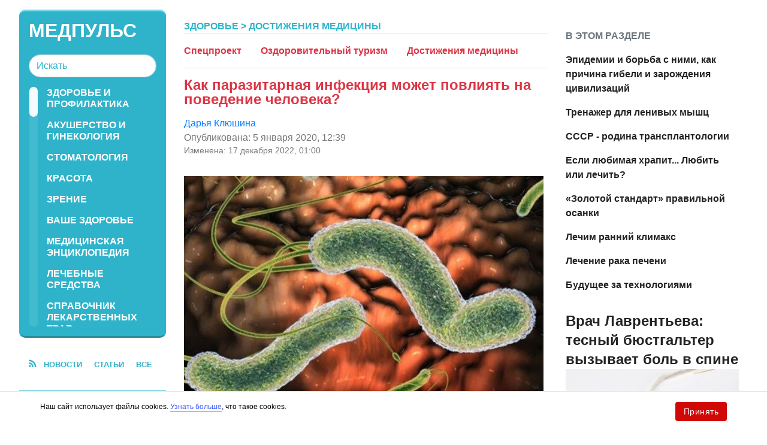

--- FILE ---
content_type: text/html
request_url: https://www.medpulse.ru/health/yourshealth/medicalachievements/385053.html
body_size: 11763
content:
<!doctype html>
<html lang="ru" prefix="og: https://ogp.me/ns#">
    <head>
        <meta charset="utf-8">
        <meta name="viewport" content="width=device-width, initial-scale=1">
        <meta http-equiv="x-ua-compatible" content="ie=edge">
        <title>Поведением человека управляют паразиты?</title>
                        <link rel="canonical" href="https://www.medpulse.ru/health/yourshealth/medicalachievements/385053.html">
                                <link rel="image_src" href="https://www.medpulse.ru/image/preview/article/0/5/3/385053_four.jpeg">
                                <meta name="twitter:site" content="@MedpulseRu">
                                <meta name="twitter:creator" content="@MedpulseRu">
                                <meta name="title" content="Поведением человека управляют паразиты?">
                                <meta name="twitter:title" content="Поведением человека управляют паразиты?">
                                <meta name="description" content="Ученые нашли альтернативный фактор того, почему люди становятся предпринимателями: инфекционный микроорганизм, влияющий на поведение человека, подавляющий их страх">
                                <meta name="twitter:description" content="Ученые нашли альтернативный фактор того, почему люди становятся предпринимателями: инфекционный микроорганизм, влияющий на поведение человека, подавляющий их страх">
                                <meta name="keywords" content="психология, паразитарная инфекция, наука, исследование, риск, болезнь, здоровье, психотерапия, медицина, паразит, инфекция, поведение, человек, микроорганизм">
                                <meta name="twitter:card" content="summary_large_image">
                                <meta name="image_src" content="https://www.medpulse.ru/image/preview/article/0/5/3/385053_four.jpeg">
                                <meta name="twitter:image" content="https://www.medpulse.ru/image/preview/article/0/5/3/385053_four.jpeg">
                                <meta name="author" content="Дарья Клюшина">
                                <meta property="fb:app_id" content="363257203763">
                                <meta property="og:site_name" content="Medpulse.Ru">
                                <meta property="fb:pages" content="108088759217229">
                                <meta property="og:title" content="Поведением человека управляют паразиты?">
                                <meta property="og:description" content="Ученые нашли альтернативный фактор того, почему люди становятся предпринимателями: инфекционный микроорганизм, влияющий на поведение человека, подавляющий их страх">
                                <meta property="og:url" content="https://www.medpulse.ru/health/yourshealth/medicalachievements/385053.html">
                                <meta property="og:image" content="https://www.medpulse.ru/image/preview/article/0/5/3/385053_four.jpeg">
                                <meta property="og:image:width" content="600">
                                <meta property="og:image:height" content="400">
                                <meta property="article:author" content="https://www.medpulse.ru/author/darja-kljushina/">
                                <meta property="og:type" content="article">
                                <meta property="og:locale" content="ru-RU">
                                <meta property="article:published_time" content="2020-01-05T09:39:00Z">
                                <meta property="article:modified_time" content="2022-12-16T22:00:00Z">
                                <meta property="article:section" content="Здоровье">
                                <meta property="article:tag" content="психология">
                                <meta property="article:tag" content="паразитарная инфекция">
                                <meta property="article:tag" content="наука">
                                <meta property="article:tag" content="исследование">
                                <meta property="article:tag" content="риск">
                                <meta property="article:tag" content="болезнь">
                                <meta property="article:tag" content="здоровье">
                                <meta property="article:tag" content="психотерапия">
                                <meta property="article:tag" content="медицина">
                                <meta property="article:tag" content="паразит">
                                <meta property="article:tag" content="инфекция">
                                <meta property="article:tag" content="поведение">
                                <meta property="article:tag" content="человек">
                                <meta property="article:tag" content="микроорганизм">
                
        <meta name='yandex-verification' content='31a3ee613d4434ab' />
        <meta name="google-site-verification" content="M4yrbVlECJXJBkUwhznWwy9G0fr184PEumhSckdzYCU" />
        <meta name="msvalidate.01" content="13A7C501677A3DFC5E4A9747C802BFD9" />
        <meta name="verify-v1" content="JgvQ3Bue071/JRktwVTYRgh/w/lcfuXQ4gp9Gg5K7SQ=" />
        <meta name="y_key" content="6b4c073162dc89aa" />
        <meta name="p:domain_verify" content="0669dfd5d20977ed681ba6377d883ad9" />        <meta name="pmail-verification" content="1d09ff43c028a469fb1ddad15da3d99c" />        <meta name="robots" content="max-image-preview:large">
        <meta property="fb:app_id" content="363257203763"/>

        <link href="https://www.medpulse.ru/css/font-awesome.min.css" rel="stylesheet" />
        <link href="https://www.medpulse.ru/css/bootstrap.css?v=4.3.1" rel="stylesheet" />
        <link href="https://www.medpulse.ru/css/medpulse.css?v=3" rel="stylesheet" />
        <link href="https://www.medpulse.ru/css/jquery.mCustomScrollbar.css" rel="stylesheet" />
                <link rel="preconnect" href="https://www.medpulse.ru" crossorigin>
<link rel="dns-prefetch" href="https://www.medpulse.ru">

<link rel="preconnect" href="https://ajax.googleapis.com" crossorigin>
<link rel="dns-prefetch" href="https://ajax.googleapis.com">

<link rel="preconnect" href="https://static.cloudflareinsights.com" crossorigin>
<link rel="dns-prefetch" href="https://static.cloudflareinsights.com">

<link rel="preconnect" href="https://yandex.ru" crossorigin>
<link rel="dns-prefetch" href="https://yandex.ru">

<link rel="preconnect" href="https://mc.yandex.ru" crossorigin>
<link rel="dns-prefetch" href="https://mc.yandex.ru">

<link rel="preconnect" href="https://top-fwz1.mail.ru" crossorigin>
<link rel="dns-prefetch" href="https://top-fwz1.mail.ru">

<link rel="preconnect" href="https://counter.yadro.ru" crossorigin>
<link rel="dns-prefetch" href="https://counter.yadro.ru">

<link rel="preload" as="style" href="https://www.medpulse.ru/css/bootstrap.css?v=4.3.1">
<link rel="preload" as="style" href="https://www.medpulse.ru/css/medpulse.css?v=3">
<link rel="preload" as="style" href="https://www.medpulse.ru/css/font-awesome.min.css">
    </head>

    <body class="articleItem medpulse">
                    <script type="application/ld+json">{"@context":"https:\/\/schema.org","@type":"Article","mainEntityOfPage":{"@type":"WebPage","@id":"https:\/\/www.medpulse.ru\/health\/yourshealth\/medicalachievements\/385053.html"},"name":"Как паразитарная инфекция может повлиять на поведение человека?","url":"https:\/\/www.medpulse.ru\/health\/yourshealth\/medicalachievements\/385053.html","headline":"Как паразитарная инфекция может повлиять на поведение человека?","articleBody":"Предприниматели думают не так, как обычные люди. Они пойдут на огромный финансовый риск, чтобы начать бизнес, несмотря на статистику, показывающую, что большинство стартапов терпят неудачу.\r\nЭта наглость часто связана с факторами окружающей среды, такими как-то, как они были воспитаны или куда они поступили в колледж, или даже с чем-то необъяснимым &amp;mdash; что-то неизвестное, но крайне важное, что позволяет им принимать риск без дрожания. Другие исследования даже намекали на генетический компонент риска или поиска острых ощущений, как называют это психологи.\r\nНо в новой статье исследователи предлагают альтернативный фактор того, почему люди становятся предпринимателями: есть инфекционный микроорганизм, влияющий на поведение человека, подавляющий их страх неудачи и подталкивающий к риску.\r\nВ статье описана взаимосвязь между предпринимателями и людьми, переносящими простейшего паразита Toxoplasma gondii. Инфекция может поразить человека путем случайного проглатывания частиц фекалий кошек (например, при очистке лотка питомца) или употребления сырого мяса. Шестьдесят миллионов американцев заражены, но обычно нет никаких симптомов. Люди не знают, что они носители, если не провели тест.\r\nТем не менее, некоторые исследователи связывают инфекцию с изменениями поведения человека, которые подвергают их более высокому риску дорожно-транспортных происшествий, психических заболеваний, невротизма и злоупотребления наркотиками.\r\nВ одном из исследований слюна была взята у 1 495 студентов в американском университете. Из студентов 326 дали положительный результат на токсоплазму. Эти студенты имели в 1,4 раза больше шансов на успешное обучение по дисциплине, связанной с бизнесом, чем студенты без инфекции. Среди бизнес-профессий те, кто был переносчиком паразита, в 1,7 раза чаще обращали внимание на управление и предпринимательство.\r\nВ другом исследовании слюна была проанализирована у 197 человек, которые посетили предпринимательское мероприятие. Среди них 124 дали положительный результат на инфекцию; у этих людей было в 1,8 раза больше шансов начать бизнес, чем у тех, кто получил отрицательный результат.\r\n&quot;Мы думаем, что контролируем свое поведение, но разве не дико думать, что на нас могут воздействовать паразиты или какой-либо микроорганизм?&quot;, &amp;mdash; говорит Джонсон, ведущий автор исследования. &quot;Я действительно считаю, что мы только начали понимать влияние микроорганизмов на наше поведение&quot;.\r\nКоманда также сравнила цифры по предпринимательству в 42 странах. Исследователи обнаружили, что в странах с наибольшим числом предпринимателей также зарегистрировано наибольшее количество случаев заболевания T. gondii. Кроме того, в этих странах было меньше людей, которые указывали в анкетах, что &quot;страх неудачи&quot; является причиной не начинать бизнес.\r\nДжонсон подчеркивает, что исследования не доказывают, что инфекция вызывает более рискованное поведение, так&amp;nbsp;же, как и другие исследования не показывают причинно-следственную связь между токсоплазмой, автомобильными авариями и психологическими проблемами. Но, похоже, существует корреляция.","genre":"Достижения медицины","articleSection":"Достижения медицины","keywords":"психология, паразитарная инфекция, наука, исследование, риск, болезнь, здоровье, психотерапия, медицина, паразит, инфекция, поведение, человек, микроорганизм","publisher":{"@context":"https:\/\/schema.org","@type":"NewsMediaOrganization","url":"https:\/\/www.medpulse.ru\/","name":"Medpulse.Ru","description":"Журнал о здоровье MedPulse.Ru","logo":{"@type":"ImageObject","url":"https:\/\/www.medpulse.ru\/pix\/logo600_60.png","width":600,"height":60},"foundingDate":"1999-01-27","legalName":"ООО «ТехноМедиа»","telephone":"+7(499)641-41-69","address":{"@type":"PostalAddress","addressLocality":"Москва","addressRegion":"Москва","postalCode":"105066","streetAddress":"ул. Старая Басманная улица, д.16 стр. 1а","addressCountry":"Россия"},"contactPoint":{"@type":"ContactPoint","email":"home@medpulse.ru","url":"https:\/\/www.medpulse.ru\/feedback.html"},"employees":"https:\/\/www.medpulse.ru\/author\/","brand":"https:\/\/www.medpulse.ru\/brands.html","ethicsPolicy":"https:\/\/www.medpulse.ru\/ethicspolicy.html","masthead":"https:\/\/www.medpulse.ru\/","missionCoveragePrioritiesPolicy":"https:\/\/www.medpulse.ru\/missioncoverageprioritiespolicy.html","diversityPolicy":"https:\/\/www.medpulse.ru\/diversitypolicy.html","correctionsPolicy":"https:\/\/www.medpulse.ru\/correctionspolicy.html","verificationFactCheckingPolicy":"https:\/\/www.medpulse.ru\/verificationfactcheckingpolicy.html","unnamedSourcesPolicy":"https:\/\/www.medpulse.ru\/unnamedsourcespolicy.html","ownershipFundingInfo":"https:\/\/www.medpulse.ru\/founders.html","publishingPrinciples":"https:\/\/www.medpulse.ru\/principles.html","sameAs":["https:\/\/www.facebook.com\/medpulse","https:\/\/twitter.com\/MedpulseRu","https:\/\/vk.com\/medpulse","https:\/\/ok.ru\/medpulse"]},"inLanguage":"ru-RU","isFamilyFriendly":true,"description":"Ученые нашли альтернативный фактор того, почему люди становятся предпринимателями: инфекционный микроорганизм, влияющий на поведение человека, подавляющий их страх неудачи и подталкивающий к риску.","author":{"@type":"Person","name":"Дарья Клюшина","url":"https:\/\/www.medpulse.ru\/author\/darja-kljushina\/"},"image":{"@type":"ImageObject","url":"https:\/\/www.medpulse.ru\/image\/preview\/article\/0\/5\/3\/385053_four.jpeg","height":400,"width":600},"dateCreated":"2019-12-29T13:36:00Z","datePublished":"2020-01-05T09:39:00Z","dateModified":"2022-12-16T22:00:00Z"}</script>
                    <div id="root-container" class="container-fluid">
            <div>
                            </div>
            <div id="main-container" class="container-fluid">
	        <div id="menu" class="left-column container-fluid">
                    <div id="aqua-block">
    <div class="row title-row">
	<div class="col-2 d-block d-sm-none">
	    <a href="#" id="toggle-menu">
		<img src="/pix/menu.gif" alt="Menu">
	    </a>
	</div>
	<div class="col-8 col-sm-12">
	    <div id="aqua-block-title">
                <a href="/">Медпульс</a>
            </div>
	    <form
                id="search-form"
                class="d-none d-sm-block"
                data-template="https://www.medpulse.ru/search/?w=template">
		<input id="search-field" class="form-control" type="search" placeholder="Искать">
	    </form>
	</div>
	<div class="col-2 d-block d-sm-none">
	    <a href="#" id="toggle-search">
		<img src="/pix/loop.gif" alt="Loop">
	    </a>
	</div>
    </div>
    <ul id="aqua-menu" class="nav d-none d-sm-block">
                    <li class="nav-item">
	        <a
                    class="nav-link"
                    href="https://www.medpulse.ru/health/prophylaxis/">
                    Здоровье и профилактика                </a>
            </li>
	                <li class="nav-item">
	        <a
                    class="nav-link"
                    href="https://www.medpulse.ru/health/gynaecology/">
                    Акушерство и гинекология                </a>
            </li>
	                <li class="nav-item">
	        <a
                    class="nav-link"
                    href="https://www.medpulse.ru/health/stomatology/">
                    Стоматология                </a>
            </li>
	                <li class="nav-item">
	        <a
                    class="nav-link"
                    href="https://www.medpulse.ru/health/beauty/">
                    Красота                </a>
            </li>
	                <li class="nav-item">
	        <a
                    class="nav-link"
                    href="https://www.medpulse.ru/health/sight/">
                    Зрение                </a>
            </li>
	                <li class="nav-item">
	        <a
                    class="nav-link"
                    href="https://www.medpulse.ru/health/yourshealth/">
                    Ваше здоровье                </a>
            </li>
	                <li class="nav-item">
	        <a
                    class="nav-link"
                    href="https://www.medpulse.ru/encyclopedia/medical_encyclopedia/">
                    Медицинская энциклопедия                </a>
            </li>
	                <li class="nav-item">
	        <a
                    class="nav-link"
                    href="https://www.medpulse.ru/encyclopedia/healing_tools/">
                    Лечебные средства                </a>
            </li>
	                <li class="nav-item">
	        <a
                    class="nav-link"
                    href="https://www.medpulse.ru/encyclopedia/herbs/">
                    Справочник лекарственных трав                </a>
            </li>
	                <li class="nav-item">
	        <a
                    class="nav-link"
                    href="https://www.medpulse.ru/encyclopedia/aroma/">
                    Эфирные и ароматические масла                </a>
            </li>
	                <li class="nav-item">
	        <a
                    class="nav-link"
                    href="https://www.medpulse.ru/encyclopedia/traditional/">
                    Народная медицина                </a>
            </li>
	                <li class="nav-item">
	        <a
                    class="nav-link"
                    href="https://www.medpulse.ru/encyclopedia/term/">
                    Терминологический словарь                </a>
            </li>
	                <li class="nav-item">
	        <a
                    class="nav-link"
                    href="https://www.medpulse.ru/encyclopedia/traditional_medicine/">
                    Народные рецепты                </a>
            </li>
	                <li class="nav-item">
	        <a
                    class="nav-link"
                    href="https://www.medpulse.ru/encyclopedia/dictionary/">
                    Словарь научных терминов                </a>
            </li>
	                            <li class="nav-item">
                <a class="nav-link" href="https://www.medpulse.ru/address/">Медицинские учреждения</a>
            </li>
            	    <li class="nav-item">
	        <a class="nav-link" href="https://www.medpulse.ru/archive/">Архив</a>
	    </li>
            <li class="nav-item">
                <a class="nav-link" href="https://www.medpulse.ru/about.html">О нас</a>
            </li>
    </ul>
</div>
                    <div class="d-none d-sm-block"><div class="rss-links">
    <i class="fa fa-rss" aria-hidden="true"></i>
    <a rel="nofollow" title="Новости Медпульс" href="https://www.medpulse.ru/news.xml">новости</a>
    <a rel="nofollow" title="Статьи Медпульс" href="https://www.medpulse.ru/article.xml">статьи</a>
    <a rel="nofollow" title="Общий поток Медпульс" href="https://www.medpulse.ru/all.xml" >все</a>
</div>
</div>
                    <div class="d-none d-sm-block sticky-ads">
                                                <div class="enc-blocks">
                            <div class="enc-block">
    <a href="https://www.medpulse.ru/encyclopedia/healing_tools/" class="title">
        <i class="fa fa-book fa-2x" aria-hidden="true"></i>
        Лечебные средства    </a>
    <ul class="list-unstyled">
                <li>
            <a href="https://www.medpulse.ru/encyclopedia/898.html">Альмагель</a>
            <div>Антацидное, адсорбирующее, обволакивающее средство</div>
        </li>
                <li>
            <a href="https://www.medpulse.ru/encyclopedia/897.html">Аллохол</a>
            <div>Желчегонное средство</div>
        </li>
                <li>
            <a href="https://www.medpulse.ru/encyclopedia/8576.html">Бесалол</a>
            <div>Комбинированное лекарственное средство для приема внутрь</div>
        </li>
            </ul>
    <a class="all" href="https://www.medpulse.ru/encyclopedia/healing_tools/">Весь справочник</a>
</div>
<div class="enc-block">
    <a href="https://www.medpulse.ru/encyclopedia/traditional_medicine/" class="title">
        <i class="fa fa-book fa-2x" aria-hidden="true"></i>
        Народные рецепты    </a>
    <ul class="list-unstyled">
                <li>
            <a href="https://www.medpulse.ru/encyclopedia/755.html">Рак желудка</a>
            <div>При раке желудка, прямой кишки и матки помогает корень чернобыльника</div>
        </li>
                <li>
            <a href="https://www.medpulse.ru/encyclopedia/744.html">Мастопатия</a>
            <div>Мастопатия - это доброкачественное дисгормональное заболевание молочных желез, характеризующееся патологическими пролиферативными процессами (разрастаниями) в тканях железы</div>
        </li>
                <li>
            <a href="https://www.medpulse.ru/encyclopedia/854.html">Бессонница</a>
            <div>При бессоннице рекомендуется спать на подушке, набитой хорошо
высушенным лесным сеном или сухим хмелем</div>
        </li>
            </ul>
    <a class="all" href="https://www.medpulse.ru/encyclopedia/traditional_medicine/">Весь справочник</a>
</div>
<div class="enc-block enc-block-small">
    <a href="https://www.medpulse.ru/encyclopedia/term/" class="title">
        <i class="fa fa-book fa-2x" aria-hidden="true"></i>
        Терминологический словарь    </a>
</div>
<div class="enc-block enc-block-small">
    <a href="https://www.medpulse.ru/encyclopedia/herbs/" class="title">
        <i class="fa fa-book fa-2x" aria-hidden="true"></i>
        Справочник лекарственных трав    </a>
</div>
                        </div>
                                            </div>
	        </div>
	        <div id="content" class="main-column container-fluid">
<div class="row">
    <div class="col-md-12 col-lg-8 full-article">
	<div class="breadcrumbs">
	    <a href="https://www.medpulse.ru/health/">Здоровье</a>
                            &gt; <a href="https://www.medpulse.ru/health/yourshealth/medicalachievements/">Достижения медицины</a>
            	</div>
        <nav class="subrubrics clearfix">
        <a href="https://www.medpulse.ru/health/yourshealth/spec/">Спецпроект</a>
        <a href="https://www.medpulse.ru/health/yourshealth/healthytourism/">Оздоровительный туризм</a>
        <a href="https://www.medpulse.ru/health/yourshealth/medicalachievements/">Достижения медицины</a>
    </nav>
	<h1 class="red-head-title">
	    Как паразитарная инфекция может повлиять на поведение человека?	</h1>
        <div class="author"><a href="https://www.medpulse.ru/author/darja-kljushina/">Дарья Клюшина</a></div>
    	<time datetime="2020-01-05T09:39:00Z">
	    Опубликована:  5 января 2020, 12:39	</time>
            <time datetime="2022-12-16T22:00:00Z" style="font-size: 85%">
        Изменена: 17 декабря 2022, 01:00        </time>
    	<div class="text">
            <div class="inserted-image"><img src="https://www.medpulse.ru/image/article/0/4/9/20049.jpeg" alt=""   /></div>
<p style="text-align: justify;">Предприниматели думают не так, как обычные люди. Они пойдут на огромный финансовый риск, чтобы начать бизнес, несмотря на статистику, показывающую, что большинство стартапов терпят неудачу.</p>    <!--noindex-->
    <div class="staticFragment in-text-ad d-block d-sm-none"  id="div_sf_233" data-title="newsf_article_item_mobile_1">
        <div id="sf_size_233" style="display: none; height: 250px; "></div>
        <div id="yandex_rtb_R-A-50586-14"></div>
<script>
document.addEventListener("DOMContentLoaded", function () {
    if (window.yaContextCb) {
        window.yaContextCb.push(() => {
            Ya.Context.AdvManager.render({
                blockId: "R-A-50586-14",
                renderTo: "yandex_rtb_R-A-50586-14"
            });
        });
    }
});
</script>    </div>
    <!--/noindex-->
    <!--noindex-->
    <div class="staticFragment "  id="div_sf_222" data-title="newsf_article_item_1">
        <div id="sf_size_222" style="display: none; height: 350px; "></div>
        <div id="yandex_rtb_R-A-50586-17"></div>
<script>
document.addEventListener("DOMContentLoaded", function () {
  if (window.yaContextCb) {
    window.yaContextCb.push(() => {
      Ya.Context.AdvManager.render({
        blockId: "R-A-50586-17",
        renderTo: "yandex_rtb_R-A-50586-17"
      });
    });
  }
});
</script>    </div>
    <!--/noindex-->

<p style="text-align: justify;">Эта наглость часто связана с факторами окружающей среды, такими как-то, как они были воспитаны или куда они поступили в колледж, или даже с чем-то необъяснимым &mdash; что-то неизвестное, но крайне важное, что позволяет им принимать риск без дрожания. Другие исследования даже намекали на генетический компонент риска или поиска острых ощущений, как называют это психологи.</p>
<p style="text-align: justify;">Но в новой статье исследователи предлагают альтернативный фактор того, почему люди становятся предпринимателями: есть инфекционный микроорганизм, влияющий на поведение человека, подавляющий их страх неудачи и подталкивающий к риску.</p>
<p style="text-align: justify;">В статье описана взаимосвязь между предпринимателями и людьми, переносящими простейшего паразита Toxoplasma gondii. Инфекция может поразить человека путем случайного проглатывания частиц фекалий кошек (например, при очистке лотка питомца) или употребления сырого мяса. Шестьдесят миллионов американцев заражены, но обычно нет никаких симптомов. Люди не знают, что они носители, если не провели тест.</p>    <!--noindex-->
    <div class="staticFragment in-text-ad d-block d-sm-none"  id="div_sf_234" data-title="newsf_article_item_mobile_2">
        <div id="sf_size_234" style="display: none; height: 250px; "></div>
        <!-- Yandex.RTB R-A-50586-29 -->
<div id="yandex_rtb_R-A-50586-29"></div>
<script>
document.addEventListener("DOMContentLoaded", function () {
  if (window.yaContextCb) {
    window.yaContextCb.push(() => {
      Ya.Context.AdvManager.render({
        blockId: "R-A-50586-29",
        renderTo: "yandex_rtb_R-A-50586-29"
      });
    });
  }
});
</script>    </div>
    <!--/noindex-->

<p style="text-align: justify;">Тем не менее, некоторые исследователи связывают инфекцию с изменениями поведения человека, которые подвергают их более высокому риску дорожно-транспортных происшествий, психических заболеваний, невротизма и злоупотребления наркотиками.</p>
<p style="text-align: justify;">В одном из исследований слюна была взята у 1 495 студентов в американском университете. Из студентов 326 дали положительный результат на токсоплазму. Эти студенты имели в 1,4 раза больше шансов на успешное обучение по дисциплине, связанной с бизнесом, чем студенты без инфекции. Среди бизнес-профессий те, кто был переносчиком паразита, в 1,7 раза чаще обращали внимание на управление и предпринимательство.</p>
<p style="text-align: justify;">В другом исследовании слюна была проанализирована у 197 человек, которые посетили предпринимательское мероприятие. Среди них 124 дали положительный результат на инфекцию; у этих людей было в 1,8 раза больше шансов начать бизнес, чем у тех, кто получил отрицательный результат.</p>
<p style="text-align: justify;">"Мы думаем, что контролируем свое поведение, но разве не дико думать, что на нас могут воздействовать паразиты или какой-либо микроорганизм?", &mdash; говорит Джонсон, ведущий автор исследования. "Я действительно считаю, что мы только начали понимать влияние микроорганизмов на наше поведение".</p>
<p style="text-align: justify;">Команда также сравнила цифры по предпринимательству в 42 странах. Исследователи обнаружили, что в странах с наибольшим числом предпринимателей также зарегистрировано наибольшее количество случаев заболевания T. gondii. Кроме того, в этих странах было меньше людей, которые указывали в анкетах, что "страх неудачи" является причиной не начинать бизнес.</p>
<p style="text-align: justify;">Джонсон подчеркивает, что исследования не доказывают, что инфекция вызывает более рискованное поведение, так&nbsp;же, как и другие исследования не показывают причинно-следственную связь между токсоплазмой, автомобильными авариями и психологическими проблемами. Но, похоже, существует корреляция.</p>            	</div>
            <!--noindex-->
    <div class="staticFragment h-ad"  id="div_sf_276" data-title="social_after_article_and_news">
        <div id="sf_size_276" style="display: none; width: 760px; "></div>
        <div id="social-subscribe-block">
  <p>Не забудьте <a href="https://dzen.ru/medpulse" rel="nofollow" target="_blank">подписаться</a> на наш Дзен-канал!</p>
  <p>Также наши новости в оперативном режиме в 
    <a href="https://t.me/+SGbXujJRmc6pqQZj" rel="nofollow noopener" target="_blank" title="Телеграм-канал Медпульс">телеграм-канале</a>.
  </p>
  <div id="yandex_rtb_C-A-50586-58"></div>
</div>

<script>
document.addEventListener("DOMContentLoaded", function () {
  let loaded = false;
  const target = document.querySelector("#social-subscribe-block");

  if (!target) return;

  const observer = new IntersectionObserver(function (entries) {
    if (entries[0].isIntersecting && !loaded) {
      loaded = true;
      window.yaContextCb.push(() => {
        Ya.Context.AdvManager.renderWidget({
          renderTo: "yandex_rtb_C-A-50586-58",
          blockId: "C-A-50586-58"
        });
      });
      observer.unobserve(target);
    }
  }, {
    rootMargin: "0px 0px 300px 0px", 
    threshold: 0.1
  });

  observer.observe(target);
});
</script>    </div>
    <!--/noindex-->

	<div class="read-more">
	    <div class="title">
		Еще по теме
	    </div>
                            <a href="https://www.medpulse.ru/health/yourshealth/medicalachievements/398988.html">Исследование выявило критический возраст, когда наше мышление начинает снижаться</a>
                            <a href="https://www.medpulse.ru/health/yourshealth/medicalachievements/389801.html">Секрет долголетия: определенные компоненты в крови помогают дожить до ста лет</a>
                            <a href="https://www.medpulse.ru/health/yourshealth/medicalachievements/389794.html">Жительницу Тюмени спасли врачи от редкой и опасной инфекции</a>
            	</div>
            </div>
    <div class="col-md-12 col-lg-4 article-aside">
        <div class="row">
            <div class="col-sm-12">
	        <div class="block-title this-rubric">
    В ЭТОМ РАЗДЕЛЕ
</div>
<ul class="articles-links list-unstyled">
        <li>
        <a href="https://www.medpulse.ru/health/yourshealth/medicalachievements/386764.html">Эпидемии и борьба с ними, как причина гибели и зарождения цивилизаций</a>
    </li>
        <li>
        <a href="https://www.medpulse.ru/health/yourshealth/medicalachievements/35.html">Тренажер для ленивых мышц</a>
    </li>
        <li>
        <a href="https://www.medpulse.ru/health/yourshealth/medicalachievements/20.html">СССР - родина трансплантологии</a>
    </li>
        <li>
        <a href="https://www.medpulse.ru/health/yourshealth/medicalachievements/3.html">Если любимая храпит... Любить или лечить?</a>
    </li>
        <li>
        <a href="https://www.medpulse.ru/health/yourshealth/medicalachievements/127.html">«Золотой стандарт» правильной осанки</a>
    </li>
        <li>
        <a href="https://www.medpulse.ru/health/yourshealth/medicalachievements/16.html">Лечим ранний климакс</a>
    </li>
        <li>
        <a href="https://www.medpulse.ru/health/yourshealth/medicalachievements/382716.html">Лечение рака печени</a>
    </li>
        <li>
        <a href="https://www.medpulse.ru/health/yourshealth/medicalachievements/381740.html">Будущее за технологиями</a>
    </li>
    </ul>
            </div>
        </div>
            <!--noindex-->
    <div class="staticFragment "  id="div_sf_229" data-title="newsf_article_item_right">
        <div id="sf_size_229" style="display: none; height: 400px; "></div>
        <div id="yandex_rtb_R-A-50586-34"></div>
<script>
document.addEventListener("DOMContentLoaded", function () {
  if (window.yaContextCb) {
    window.yaContextCb.push(() => {
      Ya.Context.AdvManager.render({
        blockId: "R-A-50586-34",
        renderTo: "yandex_rtb_R-A-50586-34"
      });
    });
  }
});
</script>    </div>
    <!--/noindex-->
        	    <div class="row">
                                    <div class="col-md-6 col-lg-12">
                            <div class="">
                <div class="article-short">
            <a href="https://www.medpulse.ru/health/409786.html" class="title">Врач Лаврентьева: тесный бюстгальтер вызывает боль в спине</a>
            <a href="https://www.medpulse.ru/health/409786.html" class="preview">
                <img
                    src="https://www.medpulse.ru/image/preview/article/7/8/6/409786_b.jpeg"
                    alt="Врач Лаврентьева: тесный бюстгальтер вызывает боль в спине"/>
            </a>
            <a href="https://www.medpulse.ru/health/" class="rubric">
                Здоровье            </a>
            <div class="description">Доктор Наталья Лаврентьева рассказала, что может случиться, если  носить слишком тесный бюстгальтер, пишет Pravda.Ru.</div>
        </div>
    </div>
                    </div>
                                    <div class="col-md-6 col-lg-12">
                            <div class="">
                <div class="article-short">
            <a href="https://www.medpulse.ru/health/409784.html" class="title">Гастроэнтеролог Черепицына: перловка нужна всем после 50 лет</a>
            <a href="https://www.medpulse.ru/health/409784.html" class="preview">
                <img
                    src="https://www.medpulse.ru/image/preview/article/7/8/4/409784_b.jpeg"
                    alt="Гастроэнтеролог Черепицына: перловка нужна всем после 50 лет"/>
            </a>
            <a href="https://www.medpulse.ru/health/" class="rubric">
                Здоровье            </a>
            <div class="description">Доктор Светлана Черепицына раскрыла россиянам пользу употребления перловой каши, пишет Regions.</div>
        </div>
    </div>
                    </div>
                	    </div>
                            <div class="row">
	        <div class="col-sm-12">
                                    </div>
            </div>
            </div>
</div>
                </div><!-- #main-container -->
            </div><!-- #content -->
            <div class="" style="clear: both;">    <!--noindex-->
    <div class="staticFragment h-ad"  id="div_sf_277" data-title="newsf_before_footer">
        <div id="sf_size_277" style="display: none; "></div>
        <!-- Yandex.RTB R-A-50586-78 -->
<div id="yandex_rtb_R-A-50586-78"></div>

<!-- Yandex Native Ads C-A-50586-79 -->
<div id="yandex_rtb_C-A-50586-79"></div>

<script>
window.addEventListener('scroll', () => {
  window.yaContextCb.push(() => {
    Ya.Context.AdvManager.render({
      blockId: 'R-A-50586-78',
      renderTo: 'yandex_rtb_R-A-50586-78',
      type: 'feed'
    });
    Ya.Context.AdvManager.renderWidget({
      blockId: 'C-A-50586-79',
      renderTo: 'yandex_rtb_C-A-50586-79'
    });
  });
}, { once: true });
</script>    </div>
    <!--/noindex-->
</div>
            <footer>
                <div class="text-center">
                    <div class="title">Медпульс</div>
                    <div class="copyright">
                        Copyright &copy; 2026, сетевое издание MedPulse.Ru Эл  № ФС77-85824 от 25    августа  2023 г., выдано Федеральной службой по надзору в сфере связи, информационных технологий и массовых коммуникаций. Учредитель: ООО "Техномедиа"
Главный редактор: Тимошкина Елена Валентиновна.
Телефон: +7 (499) 641-41-69, 105066, а/я №26 (для официальных обращений)
Адрес, e-mail редакции, 105066, Россия, Москва, ул. Старая Басманная, д.16/1Б, info@medpulse.ru                    </div>
                </div>
                <div class="row">
	            <div class="col-sm-6 counters">
                        	            </div>
                    <div class="col-sm-6">
                        <div class="row">
                            <div class="col-lg-5 text-lg-right medpulse-in-sn">
                                                                Медпульс<br> в соцсетях
                                                            </div>
	                    <div class="col-lg-7 shares">
                                                                <a rel="nofollow" class="fb" title="MedPulse в Facebook" href="https://www.facebook.com/medpulse/"></a>
                                                                <a rel="nofollow" class="tw" title="MedPulse в twitter" href="https://twitter.com/MedpulseRu"></a>
                                                                <a rel="nofollow" class="vk" title="MedPulse в вконтакте" href="https://vk.com/medpulse"></a>
                                                                <a rel="nofollow" class="mm" title="MedPulse в Моем мире" href="https://my.mail.ru/community/medpulse/community-participate?participate=1&back=http%3a%2f%2fmy.mail.ru%2fcommunity%2fmedpulse"></a>
                                	                    </div>
                        </div>
                    </div>
                </div>
            </footer>
        </div><!-- #root-container -->
                <div style="display: none;">    <!--noindex-->
    <div class="staticFragment h-ad"  id="div_sf_139" data-title="newsf_footer">
        <div id="sf_size_139" style="display: none; "></div>
        <!--noindex-->
<div style="display: none;">
    <script async defer src="/js/front/cookie_policy.js?2"></script>

    <!-- Yandex.RTB R-A-50586-59 — Мобильный подвал -->
    <script>
        setTimeout(() => window.yaContextCb.push(() => {
            Ya.Context.AdvManager.render({
                blockId: "R-A-50586-59",
                type: "floorAd",
                platform: "touch"
            });
        }), 1000);
    </script>

    <!-- Yandex.RTB R-A-50586-60 — Полноэкранный -->
    <script>
        setTimeout(() => window.yaContextCb.push(() => {
            Ya.Context.AdvManager.render({
                blockId: "R-A-50586-60",
                type: "fullscreen",
                platform: "touch"
            });
        }), 12000);
    </script>
</div>

<script>
document.addEventListener('DOMContentLoaded', function () {
    if (!window.yaContextCb) window.yaContextCb = [];
    var s = document.createElement('script');
    s.src = 'https://yandex.ru/ads/system/context.js';
    s.async = true;
    document.head.appendChild(s);
});
</script>

<!--/noindex-->    </div>
    <!--/noindex-->
</div>
                        <script src="https://ajax.googleapis.com/ajax/libs/jquery/2.1.4/jquery.min.js"></script>
        <script src="https://www.medpulse.ru/js/jquery.mCustomScrollbar.js"></script>
        <script src="https://www.medpulse.ru/js/all.js"></script>
        <script>
 $(function() {
     var aa = new AjaxArticleActivity(385053);
     aa.activity();
 })
</script>
        <script src="https://www.medpulse.ru/js/front/copy.js"></script>
            </body>
</html>


--- FILE ---
content_type: text/html
request_url: https://www.medpulse.ru/?area=ajaxArticleActivity&ajax=1&action=activity
body_size: 7667
content:
<!doctype html>
<html lang="ru" prefix="og: https://ogp.me/ns#">
    <head>
        <meta charset="utf-8">
        <meta name="viewport" content="width=device-width, initial-scale=1">
        <meta http-equiv="x-ua-compatible" content="ie=edge">
        <title>Medpulse.Ru</title>
                        <meta name="twitter:site" content="@MedpulseRu">
                                <meta name="twitter:creator" content="@MedpulseRu">
                                <meta name="keywords" content="Мужчина, женщина, здоровье, человек, зрение, диеты">
                                <meta property="fb:app_id" content="363257203763">
                                <meta property="og:site_name" content="Medpulse.Ru">
                                <meta property="fb:pages" content="108088759217229">
                                <meta property="og:type" content="website">
                
        <meta name='yandex-verification' content='31a3ee613d4434ab' />
        <meta name="google-site-verification" content="M4yrbVlECJXJBkUwhznWwy9G0fr184PEumhSckdzYCU" />
        <meta name="msvalidate.01" content="13A7C501677A3DFC5E4A9747C802BFD9" />
        <meta name="verify-v1" content="JgvQ3Bue071/JRktwVTYRgh/w/lcfuXQ4gp9Gg5K7SQ=" />
        <meta name="y_key" content="6b4c073162dc89aa" />
        <meta name="p:domain_verify" content="0669dfd5d20977ed681ba6377d883ad9" />        <meta name="pmail-verification" content="1d09ff43c028a469fb1ddad15da3d99c" />        <meta name="robots" content="max-image-preview:large">
        <meta property="fb:app_id" content="363257203763"/>

        <link href="https://www.medpulse.ru/css/font-awesome.min.css" rel="stylesheet" />
        <link href="https://www.medpulse.ru/css/bootstrap.css?v=4.3.1" rel="stylesheet" />
        <link href="https://www.medpulse.ru/css/medpulse.css?v=3" rel="stylesheet" />
        <link href="https://www.medpulse.ru/css/jquery.mCustomScrollbar.css" rel="stylesheet" />
                <link rel="preconnect" href="https://www.medpulse.ru" crossorigin>
<link rel="dns-prefetch" href="https://www.medpulse.ru">

<link rel="preconnect" href="https://ajax.googleapis.com" crossorigin>
<link rel="dns-prefetch" href="https://ajax.googleapis.com">

<link rel="preconnect" href="https://static.cloudflareinsights.com" crossorigin>
<link rel="dns-prefetch" href="https://static.cloudflareinsights.com">

<link rel="preconnect" href="https://yandex.ru" crossorigin>
<link rel="dns-prefetch" href="https://yandex.ru">

<link rel="preconnect" href="https://mc.yandex.ru" crossorigin>
<link rel="dns-prefetch" href="https://mc.yandex.ru">

<link rel="preconnect" href="https://top-fwz1.mail.ru" crossorigin>
<link rel="dns-prefetch" href="https://top-fwz1.mail.ru">

<link rel="preconnect" href="https://counter.yadro.ru" crossorigin>
<link rel="dns-prefetch" href="https://counter.yadro.ru">

<link rel="preload" as="style" href="https://www.medpulse.ru/css/bootstrap.css?v=4.3.1">
<link rel="preload" as="style" href="https://www.medpulse.ru/css/medpulse.css?v=3">
<link rel="preload" as="style" href="https://www.medpulse.ru/css/font-awesome.min.css">
    </head>

    <body class="main medpulse">
                    <script type="application/ld+json">{"@context":"https:\/\/schema.org","@type":"NewsMediaOrganization","url":"https:\/\/www.medpulse.ru\/","name":"Medpulse.Ru","description":"Журнал о здоровье MedPulse.Ru","logo":{"@type":"ImageObject","url":"https:\/\/www.medpulse.ru\/pix\/logo600_60.png","width":600,"height":60},"foundingDate":"1999-01-27","legalName":"ООО «ТехноМедиа»","telephone":"+7(499)641-41-69","address":{"@type":"PostalAddress","addressLocality":"Москва","addressRegion":"Москва","postalCode":"105066","streetAddress":"ул. Старая Басманная улица, д.16 стр. 1а","addressCountry":"Россия"},"contactPoint":{"@type":"ContactPoint","email":"home@medpulse.ru","url":"https:\/\/www.medpulse.ru\/feedback.html"},"employees":"https:\/\/www.medpulse.ru\/author\/","brand":"https:\/\/www.medpulse.ru\/brands.html","ethicsPolicy":"https:\/\/www.medpulse.ru\/ethicspolicy.html","masthead":"https:\/\/www.medpulse.ru\/","missionCoveragePrioritiesPolicy":"https:\/\/www.medpulse.ru\/missioncoverageprioritiespolicy.html","diversityPolicy":"https:\/\/www.medpulse.ru\/diversitypolicy.html","correctionsPolicy":"https:\/\/www.medpulse.ru\/correctionspolicy.html","verificationFactCheckingPolicy":"https:\/\/www.medpulse.ru\/verificationfactcheckingpolicy.html","unnamedSourcesPolicy":"https:\/\/www.medpulse.ru\/unnamedsourcespolicy.html","ownershipFundingInfo":"https:\/\/www.medpulse.ru\/founders.html","publishingPrinciples":"https:\/\/www.medpulse.ru\/principles.html","sameAs":["https:\/\/www.facebook.com\/medpulse","https:\/\/twitter.com\/MedpulseRu","https:\/\/vk.com\/medpulse","https:\/\/ok.ru\/medpulse"]}</script>
                    <div id="root-container" class="container-fluid">
            <div>
                            </div>
            <div id="main-container" class="container-fluid">
	        <div id="menu" class="left-column container-fluid">
                    <div id="aqua-block">
    <div class="row title-row">
	<div class="col-2 d-block d-sm-none">
	    <a href="#" id="toggle-menu">
		<img src="/pix/menu.gif" alt="Menu">
	    </a>
	</div>
	<div class="col-8 col-sm-12">
	    <div id="aqua-block-title">
                <a href="/">Медпульс</a>
            </div>
	    <form
                id="search-form"
                class="d-none d-sm-block"
                data-template="https://www.medpulse.ru/search/?w=template">
		<input id="search-field" class="form-control" type="search" placeholder="Искать">
	    </form>
	</div>
	<div class="col-2 d-block d-sm-none">
	    <a href="#" id="toggle-search">
		<img src="/pix/loop.gif" alt="Loop">
	    </a>
	</div>
    </div>
    <ul id="aqua-menu" class="nav d-none d-sm-block">
                    <li class="nav-item">
	        <a
                    class="nav-link"
                    href="https://www.medpulse.ru/health/prophylaxis/">
                    Здоровье и профилактика                </a>
            </li>
	                <li class="nav-item">
	        <a
                    class="nav-link"
                    href="https://www.medpulse.ru/health/gynaecology/">
                    Акушерство и гинекология                </a>
            </li>
	                <li class="nav-item">
	        <a
                    class="nav-link"
                    href="https://www.medpulse.ru/health/stomatology/">
                    Стоматология                </a>
            </li>
	                <li class="nav-item">
	        <a
                    class="nav-link"
                    href="https://www.medpulse.ru/health/beauty/">
                    Красота                </a>
            </li>
	                <li class="nav-item">
	        <a
                    class="nav-link"
                    href="https://www.medpulse.ru/health/sight/">
                    Зрение                </a>
            </li>
	                <li class="nav-item">
	        <a
                    class="nav-link"
                    href="https://www.medpulse.ru/health/yourshealth/">
                    Ваше здоровье                </a>
            </li>
	                <li class="nav-item">
	        <a
                    class="nav-link"
                    href="https://www.medpulse.ru/encyclopedia/medical_encyclopedia/">
                    Медицинская энциклопедия                </a>
            </li>
	                <li class="nav-item">
	        <a
                    class="nav-link"
                    href="https://www.medpulse.ru/encyclopedia/healing_tools/">
                    Лечебные средства                </a>
            </li>
	                <li class="nav-item">
	        <a
                    class="nav-link"
                    href="https://www.medpulse.ru/encyclopedia/herbs/">
                    Справочник лекарственных трав                </a>
            </li>
	                <li class="nav-item">
	        <a
                    class="nav-link"
                    href="https://www.medpulse.ru/encyclopedia/aroma/">
                    Эфирные и ароматические масла                </a>
            </li>
	                <li class="nav-item">
	        <a
                    class="nav-link"
                    href="https://www.medpulse.ru/encyclopedia/traditional/">
                    Народная медицина                </a>
            </li>
	                <li class="nav-item">
	        <a
                    class="nav-link"
                    href="https://www.medpulse.ru/encyclopedia/term/">
                    Терминологический словарь                </a>
            </li>
	                <li class="nav-item">
	        <a
                    class="nav-link"
                    href="https://www.medpulse.ru/encyclopedia/traditional_medicine/">
                    Народные рецепты                </a>
            </li>
	                <li class="nav-item">
	        <a
                    class="nav-link"
                    href="https://www.medpulse.ru/encyclopedia/dictionary/">
                    Словарь научных терминов                </a>
            </li>
	                            <li class="nav-item">
                <a class="nav-link" href="https://www.medpulse.ru/address/">Медицинские учреждения</a>
            </li>
            	    <li class="nav-item">
	        <a class="nav-link" href="https://www.medpulse.ru/archive/">Архив</a>
	    </li>
            <li class="nav-item">
                <a class="nav-link" href="https://www.medpulse.ru/about.html">О нас</a>
            </li>
    </ul>
</div>
                    <div class="d-none d-sm-block"><div class="rss-links">
    <i class="fa fa-rss" aria-hidden="true"></i>
    <a rel="nofollow" title="Новости Медпульс" href="https://www.medpulse.ru/news.xml">новости</a>
    <a rel="nofollow" title="Статьи Медпульс" href="https://www.medpulse.ru/article.xml">статьи</a>
    <a rel="nofollow" title="Общий поток Медпульс" href="https://www.medpulse.ru/all.xml" >все</a>
</div>
</div>
                    <div class="d-none d-sm-block sticky-ads">
                                                <div class="enc-blocks">
                            <div class="enc-block">
    <a href="https://www.medpulse.ru/encyclopedia/dictionary/" class="title">
        <i class="fa fa-book fa-2x" aria-hidden="true"></i>
        Словарь научных терминов    </a>
    <ul class="list-unstyled">
                <li>
            <a href="https://www.medpulse.ru/encyclopedia/4012.html">Вазопрессин</a>
            <div>ВАЗОПРЕССИН (от лат. vas - сосуд и presso - давлю) (антидиуретич. гормон, адиуретин), пептидный гормон гипофиза. </div>
        </li>
                <li>
            <a href="https://www.medpulse.ru/encyclopedia/6105.html">Нистатин</a>
            <div>НИСТАТИН (фунгицидин, антикандин, фунгистатин, мико-статин, нистафунгин), полиеновый макролидный антибиотик</div>
        </li>
                <li>
            <a href="https://www.medpulse.ru/encyclopedia/6992.html">Ремантадин</a>
            <div>РЕМАНТАДИН [гидрохлорид 1-(1-адамантил)этиламина, мерадан, римантадин], мол.м. 215,77; бесцв. кристаллы горького вкуса</div>
        </li>
            </ul>
    <a class="all" href="https://www.medpulse.ru/encyclopedia/dictionary/">Весь справочник</a>
</div>
<div class="enc-block">
    <a href="https://www.medpulse.ru/encyclopedia/medical_encyclopedia/" class="title">
        <i class="fa fa-book fa-2x" aria-hidden="true"></i>
        Медицинская энциклопедия    </a>
    <ul class="list-unstyled">
                <li>
            <a href="https://www.medpulse.ru/encyclopedia/260.html">Клайнфелтера синдром</a>
            <div>Клайнфелтера синдром [от имени амер. эндокринолога Клайнфелтера (Н. F. Klinefelter)], одна из форм мужского врождённого первичного гипогонадизма</div>
        </li>
                <li>
            <a href="https://www.medpulse.ru/encyclopedia/170.html">Гирсутизм</a>
            <div>Гирсутизм (лат. hirsutus — волосатый), мужской тип оволосения у женщин при сохранности у них вторичных половых признаков; проявление вирилизма</div>
        </li>
                <li>
            <a href="https://www.medpulse.ru/encyclopedia/240.html">Инсеминация искусственная</a>
            <div>Инсеминация искусственная (лат. insemino — засевать, обсеменять, вносить; синоним — искусственное осеменение), введение спермы в половые пути женщины с использованием специальных приспособлений</div>
        </li>
            </ul>
    <a class="all" href="https://www.medpulse.ru/encyclopedia/medical_encyclopedia/">Весь справочник</a>
</div>
<div class="enc-block enc-block-small">
    <a href="https://www.medpulse.ru/encyclopedia/herbs/" class="title">
        <i class="fa fa-book fa-2x" aria-hidden="true"></i>
        Справочник лекарственных трав    </a>
</div>
<div class="enc-block enc-block-small">
    <a href="https://www.medpulse.ru/encyclopedia/term/" class="title">
        <i class="fa fa-book fa-2x" aria-hidden="true"></i>
        Терминологический словарь    </a>
</div>
                        </div>
                                            </div>
	        </div>
	        <div id="content" class="main-column container-fluid">
<div class="row short-articles">
        <div class="col-md-6 col-lg-4">
                <div class="article-short">
            <a href="https://www.medpulse.ru/health/409786.html" class="title">Врач Лаврентьева: тесный бюстгальтер вызывает боль в спине</a>
            <a href="https://www.medpulse.ru/health/409786.html" class="preview">
                <img
                    src="https://www.medpulse.ru/image/preview/article/7/8/6/409786_b.jpeg"
                    alt="Врач Лаврентьева: тесный бюстгальтер вызывает боль в спине"/>
            </a>
            <a href="https://www.medpulse.ru/health/" class="rubric">
                Здоровье            </a>
            <div class="description">Доктор Наталья Лаврентьева рассказала, что может случиться, если  носить слишком тесный бюстгальтер, пишет Pravda.Ru.</div>
        </div>
    </div>
    <div class="col-md-6 col-lg-4">
                <div class="article-short">
            <a href="https://www.medpulse.ru/health/409784.html" class="title">Гастроэнтеролог Черепицына: перловка нужна всем после 50 лет</a>
            <a href="https://www.medpulse.ru/health/409784.html" class="preview">
                <img
                    src="https://www.medpulse.ru/image/preview/article/7/8/4/409784_b.jpeg"
                    alt="Гастроэнтеролог Черепицына: перловка нужна всем после 50 лет"/>
            </a>
            <a href="https://www.medpulse.ru/health/" class="rubric">
                Здоровье            </a>
            <div class="description">Доктор Светлана Черепицына раскрыла россиянам пользу употребления перловой каши, пишет Regions.</div>
        </div>
    </div>
<div class="col-md-12 col-lg-4">
    <div class="block-title">Популярное</div>
    <ul class="news-list list-unstyled">
            </ul>
</div>
</div>
    <!--noindex-->
    <div class="staticFragment h-ad"  id="div_sf_212" data-title="newsf_main_content_1">
        <div id="sf_size_212" style="display: none; "></div>
        <div id="yandex_rtb_R-A-50586-17"></div>
<script>
document.addEventListener("DOMContentLoaded", function () {
  if (window.yaContextCb) {
    window.yaContextCb.push(() => {
      Ya.Context.AdvManager.render({
        blockId: "R-A-50586-17",
        renderTo: "yandex_rtb_R-A-50586-17"
      });
    });
  }
});
</script>    </div>
    <!--/noindex-->
<div class="row short-articles">
        <div class="col-md-6 col-lg-4">
                <div class="article-short">
            <a href="https://www.medpulse.ru/health/409782.html" class="title">Врач Шах: храпящие люди не просыпаются из-за привычки</a>
            <a href="https://www.medpulse.ru/health/409782.html" class="preview">
                <img
                    src="https://www.medpulse.ru/image/preview/article/7/8/2/409782_b.jpeg"
                    alt="Врач Шах: храпящие люди не просыпаются из-за привычки"/>
            </a>
            <a href="https://www.medpulse.ru/health/" class="rubric">
                Здоровье            </a>
            <div class="description">Доктор Маниш Шах объяснил, почему храпящие люди не просыпаются сами, и их приходится будить тем, кто не может уснуть из-за шума.</div>
        </div>
    </div>
    <div class="col-md-6 col-lg-4">
                <div class="article-short">
            <a href="https://www.medpulse.ru/health/409780.html" class="title">AJCN: нехватка витамина D грозит пневмонией</a>
            <a href="https://www.medpulse.ru/health/409780.html" class="preview">
                <img
                    src="https://www.medpulse.ru/image/preview/article/7/8/0/409780_b.jpeg"
                    alt="AJCN: нехватка витамина D грозит пневмонией"/>
            </a>
            <a href="https://www.medpulse.ru/health/" class="rubric">
                Здоровье            </a>
            <div class="description">Австралийские специалисты в ходе нового исследования выявили, что нехватка витамина D связана с повышенным риском бронхита и пневмонии, пишет AJCN.</div>
        </div>
    </div>
    <div class="col-md-12 col-lg-4">
    <div class="rubric-articles-list">
    <a href="https://www.medpulse.ru/health/yourshealth/medicalachievements/" class="block-title">
        Достижения медицины    </a>
    <ul class="articles-links list-unstyled">
        <li>
        <a href="https://www.medpulse.ru/health/yourshealth/medicalachievements/385053.html">Как паразитарная инфекция может повлиять на поведение человека?</a>
    </li>
        <li>
        <a href="https://www.medpulse.ru/health/yourshealth/medicalachievements/386764.html">Эпидемии и борьба с ними, как причина гибели и зарождения цивилизаций</a>
    </li>
        <li>
        <a href="https://www.medpulse.ru/health/yourshealth/medicalachievements/35.html">Тренажер для ленивых мышц</a>
    </li>
        <li>
        <a href="https://www.medpulse.ru/health/yourshealth/medicalachievements/20.html">СССР - родина трансплантологии</a>
    </li>
        <li>
        <a href="https://www.medpulse.ru/health/yourshealth/medicalachievements/3.html">Если любимая храпит... Любить или лечить?</a>
    </li>
        <li>
        <a href="https://www.medpulse.ru/health/yourshealth/medicalachievements/127.html">«Золотой стандарт» правильной осанки</a>
    </li>
        <li>
        <a href="https://www.medpulse.ru/health/yourshealth/medicalachievements/16.html">Лечим ранний климакс</a>
    </li>
        <li>
        <a href="https://www.medpulse.ru/health/yourshealth/medicalachievements/382716.html">Лечение рака печени</a>
    </li>
        <li>
        <a href="https://www.medpulse.ru/health/yourshealth/medicalachievements/381740.html">Будущее за технологиями</a>
    </li>
    </ul>
</div>
    </div>
</div>
    <!--noindex-->
    <div class="staticFragment h-ad"  id="div_sf_211" data-title="newsf_main_content_2">
        <div id="sf_size_211" style="display: none; "></div>
        <!-- Yandex.RTB R-A-50586-47 -->
<div id="yandex_rtb_R-A-50586-47"></div>
<script>
window.yaContextCb.push(()=>{
	Ya.Context.AdvManager.render({
		"blockId": "R-A-50586-47",
		"renderTo": "yandex_rtb_R-A-50586-47"
	})
})
</script>    </div>
    <!--/noindex-->
<div class="row short-articles">
        <div class="col-md-6 col-lg-4">
                <div class="article-short">
            <a href="https://www.medpulse.ru/health/409778.html" class="title">Jam Press: 101-летняя китаянка любит перекусывать чипсами</a>
            <a href="https://www.medpulse.ru/health/409778.html" class="preview">
                <img
                    src="https://www.medpulse.ru/image/preview/article/7/7/8/409778_b.jpeg"
                    alt="Jam Press: 101-летняя китаянка любит перекусывать чипсами"/>
            </a>
            <a href="https://www.medpulse.ru/health/" class="rubric">
                Здоровье            </a>
            <div class="description">Жительница Китая Яо Сунпин раскрыла секрет долголетия матери, которой недавно исполнился 101 год, пишет Jam Press.</div>
        </div>
    </div>
    <div class="col-md-6 col-lg-4">
                <div class="article-short">
            <a href="https://www.medpulse.ru/health/409776.html" class="title">Врач Павлова: поход в баню снижает стресс</a>
            <a href="https://www.medpulse.ru/health/409776.html" class="preview">
                <img
                    src="https://www.medpulse.ru/image/preview/article/7/7/6/409776_b.jpeg"
                    alt="Врач Павлова: поход в баню снижает стресс"/>
            </a>
            <a href="https://www.medpulse.ru/health/" class="rubric">
                Здоровье            </a>
            <div class="description">Доктор Елена Павлова раскрыла россиянам пользу от посещения бани в холодное время года, пишет NEWS.ru.</div>
        </div>
    </div>
    <div class="col-md-12 col-lg-4">
            </div>
</div>
    <!--noindex-->
    <div class="staticFragment h-ad"  id="div_sf_210" data-title="newsf_main_content_3">
        <div id="sf_size_210" style="display: none; "></div>
        <!-- Yandex.RTB R-A-50586-18 -->
<div id="yandex_rtb_R-A-50586-18"></div>
<script>
window.yaContextCb.push(()=>{
	Ya.Context.AdvManager.render({
		"blockId": "R-A-50586-18",
		"renderTo": "yandex_rtb_R-A-50586-18"
	})
})
</script>    </div>
    <!--/noindex-->
                </div><!-- #main-container -->
            </div><!-- #content -->
            <div class="" style="clear: both;">    <!--noindex-->
    <div class="staticFragment h-ad"  id="div_sf_277" data-title="newsf_before_footer">
        <div id="sf_size_277" style="display: none; "></div>
        <!-- Yandex.RTB R-A-50586-78 -->
<div id="yandex_rtb_R-A-50586-78"></div>

<!-- Yandex Native Ads C-A-50586-79 -->
<div id="yandex_rtb_C-A-50586-79"></div>

<script>
window.addEventListener('scroll', () => {
  window.yaContextCb.push(() => {
    Ya.Context.AdvManager.render({
      blockId: 'R-A-50586-78',
      renderTo: 'yandex_rtb_R-A-50586-78',
      type: 'feed'
    });
    Ya.Context.AdvManager.renderWidget({
      blockId: 'C-A-50586-79',
      renderTo: 'yandex_rtb_C-A-50586-79'
    });
  });
}, { once: true });
</script>    </div>
    <!--/noindex-->
</div>
            <footer>
                <div class="text-center">
                    <div class="title">Медпульс</div>
                    <div class="copyright">
                        Copyright &copy; 2026, сетевое издание MedPulse.Ru Эл  № ФС77-85824 от 25    августа  2023 г., выдано Федеральной службой по надзору в сфере связи, информационных технологий и массовых коммуникаций. Учредитель: ООО "Техномедиа"
Главный редактор: Тимошкина Елена Валентиновна.
Телефон: +7 (499) 641-41-69, 105066, а/я №26 (для официальных обращений)
Адрес, e-mail редакции, 105066, Россия, Москва, ул. Старая Басманная, д.16/1Б, info@medpulse.ru                    </div>
                </div>
                <div class="row">
	            <div class="col-sm-6 counters">
                        	            </div>
                    <div class="col-sm-6">
                        <div class="row">
                            <div class="col-lg-5 text-lg-right medpulse-in-sn">
                                                                Медпульс<br> в соцсетях
                                                            </div>
	                    <div class="col-lg-7 shares">
                                                                <a rel="nofollow" class="fb" title="MedPulse в Facebook" href="https://www.facebook.com/medpulse/"></a>
                                                                <a rel="nofollow" class="tw" title="MedPulse в twitter" href="https://twitter.com/MedpulseRu"></a>
                                                                <a rel="nofollow" class="vk" title="MedPulse в вконтакте" href="https://vk.com/medpulse"></a>
                                                                <a rel="nofollow" class="mm" title="MedPulse в Моем мире" href="https://my.mail.ru/community/medpulse/community-participate?participate=1&back=http%3a%2f%2fmy.mail.ru%2fcommunity%2fmedpulse"></a>
                                	                    </div>
                        </div>
                    </div>
                </div>
            </footer>
        </div><!-- #root-container -->
                <div style="display: none;">    <!--noindex-->
    <div class="staticFragment h-ad"  id="div_sf_139" data-title="newsf_footer">
        <div id="sf_size_139" style="display: none; "></div>
        <!--noindex-->
<div style="display: none;">
    <script async defer src="/js/front/cookie_policy.js?2"></script>

    <!-- Yandex.RTB R-A-50586-59 — Мобильный подвал -->
    <script>
        setTimeout(() => window.yaContextCb.push(() => {
            Ya.Context.AdvManager.render({
                blockId: "R-A-50586-59",
                type: "floorAd",
                platform: "touch"
            });
        }), 1000);
    </script>

    <!-- Yandex.RTB R-A-50586-60 — Полноэкранный -->
    <script>
        setTimeout(() => window.yaContextCb.push(() => {
            Ya.Context.AdvManager.render({
                blockId: "R-A-50586-60",
                type: "fullscreen",
                platform: "touch"
            });
        }), 12000);
    </script>
</div>

<script>
document.addEventListener('DOMContentLoaded', function () {
    if (!window.yaContextCb) window.yaContextCb = [];
    var s = document.createElement('script');
    s.src = 'https://yandex.ru/ads/system/context.js';
    s.async = true;
    document.head.appendChild(s);
});
</script>

<!--/noindex-->    </div>
    <!--/noindex-->
</div>
                        <script src="https://ajax.googleapis.com/ajax/libs/jquery/2.1.4/jquery.min.js"></script>
        <script src="https://www.medpulse.ru/js/jquery.mCustomScrollbar.js"></script>
        <script src="https://www.medpulse.ru/js/all.js"></script>
                <script src="https://www.medpulse.ru/js/front/copy.js"></script>
            </body>
</html>


--- FILE ---
content_type: text/css
request_url: https://www.medpulse.ru/css/medpulse.css?v=3
body_size: 16038
content:
.cqc .title {
  border: 3px solid #2fb3ca; }
  .cqc .title a {
    color: #2fb3ca; }

#aqua-block {
  background-color: #2fb3ca;
  border-bottom: 3px solid #2b8b9c;
  border-top: 3px solid #77d8e9; }
  #aqua-block #aqua-block-title {
    font-size: 2rem; }
  #aqua-block input {
    color: #2fb3ca; }
  #aqua-block input:-ms-input-placeholder {
    color: #2fb3ca; }
  #aqua-block input:-moz-placeholder {
    color: #2fb3ca; }
  #aqua-block input::-moz-placeholder {
    color: #2fb3ca; }
  #aqua-block input::-webkit-input-placeholder {
    color: #2fb3ca; }

#in-company {
  color: #96e8d4; }

.rss-links {
  color: #2fb3ca; }
  .rss-links a {
    color: #2fb3ca; }

.base-enc-block .all, .enc-block .all, .enc-block-small .all {
  color: #2fb3ca; }

.enc-block {
  border: 3px solid #2fb3ca; }

.enc-block-small .title {
  color: #2fb3ca; }

.block-title {
  color: #2fb3ca; }
  .block-title:hover {
    color: #2fb3ca; }

.breadcrumbs {
  color: #2fb3ca; }
  .breadcrumbs a {
    color: #2fb3ca; }

.enc-title {
  color: #2fb3ca; }

.calendarWeekDays td {
  background-color: #2fb3ca; }

.scp-font, .base-read-more .title, .enc-item .read-more .title, .cqc .title, #aqua-block .nav, .base-enc-block .title, .enc-block .title, .enc-block-small .title, .block-title, .article-short .rubric, nav.subrubrics a, footer .title, .full-article .title, .page-link {
  font-weight: 700; }

.scp-black-font, #aqua-block-title, #aqua-block #in-company {
  font-weight: 900; }

.black-anchor, .black-und-anchor, .base-read-more a, .full-article .read-more a, .enc-item .read-more a, .full-article .text a, .enc-short .title, .enc-item p a, .encyclopedia ul a, .news-list li a, footer .medpulse-in-sn, .enc-item .enc-list a, #calendar .months table a, .searchResult a {
  color: #232323; }

.black-und-anchor, .base-read-more a, .full-article .read-more a, .enc-item .read-more a, .full-article .text a, .enc-short .title, .enc-item p a, .encyclopedia ul a {
  text-decoration: underline; }

.base-read-more .title, .full-article .read-more .title, .enc-item .read-more .title {
  color: #dc3545;
  font-size: 1rem;
  margin-bottom: 1rem;
  text-transform: uppercase; }
.base-read-more a, .full-article .read-more a, .enc-item .read-more a {
  display: block;
  margin: 1rem 0;
  font-weight: 900; }

.red-head-title {
  color: #dc3545;
  font-size: 1.5rem;
  font-weight: 900;
  line-height: 1;
  margin: 1rem 0; }

@media (max-width: 575.98px) {
  #aqua-block .title-row {
    text-align: center; }
    #aqua-block .title-row .col-2 {
      margin-top: 1rem; }

  #root-container {
    background-color: #fff;
    padding-left: 0;
    padding-right: 0; }

  #main-container {
    padding-left: 0;
    padding-right: 0; }
    #main-container .left-column {
      padding-left: 0;
      padding-right: 0; }
    #main-container .main-column {
      padding-top: 1rem; }
      #main-container .main-column .short-articles [class^=col]:not(:last-child) > *:not(.block-title) {
        border-bottom: thin solid #dee2e6;
        margin-bottom: 2rem;
        padding-bottom: 1rem; }

  footer {
    width: 100%;
    padding-right: 15px;
    padding-left: 15px;
    margin-right: auto;
    margin-left: auto;
    margin-top: 2rem;
    padding-bottom: 2rem;
    padding-top: 2rem; }
    footer .row > * {
      padding-bottom: 1rem; }

  .medpulse-in-sn {
    margin-top: 1rem; } }
@media (min-width: 576px) {
  .left-column {
    max-width: 260px;
    padding-left: 0; }
    .left-column .sticky-ads {
      position: sticky;
      top: 1rem;
      align-self: flex-start; }
    .left-column #aqua-block {
      border-radius: 10px; }

  #root-container {
    padding-left: 2rem;
    padding-right: 2rem;
    padding-top: 1rem; }
    #root-container #main-container {
      display: flex;
      padding-left: 0;
      padding-right: 0; }
      #root-container #main-container .main-column {
        flex: 1 1 auto;
        background-color: #fff;
        padding-top: 1rem; }
    #root-container .main-column {
      float: left; }

  .short-articles.row .article-short .title {
    height: 8rem;
    overflow-wrap: break-word; }

  footer {
    margin-top: 4rem;
    padding-bottom: 4rem;
    padding-top: 4rem; }
    footer .counters {
      text-align: center; } }
@media (min-width: 768px) {
  .card-columns {
    -webkit-column-count: 2 !important;
    -moz-column-count: 2 !important;
    column-count: 2 !important; } }
@media (min-width: 992px) {
  .page-item {
    margin: 0 0.25rem; }

  .card-columns {
    -webkit-column-count: 3 !important;
    -moz-column-count: 3 !important;
    column-count: 3 !important; }

  .enc-list {
    position: absolute; }

  #root-container {
    max-width: 1600px; }

  .fark-list .thumb {
    height: 180px; }

  .big-ad-container .cqc .cqc-item:nth-child(n+6) {
    display: none; } }
@media (max-width: 1199.98px) {
  .page-item {
    margin: 1rem; }

  br {
    display: none; } }
@media (min-width: 1200px) {
  .rubric-articles-list {
    max-width: 300px; } }
.base-ad, .h-ad, .in-text-ad {
  /*border-bottom: thin solid #dee2e6;*/
  /*border-top: thin solid #dee2e6;*/
  margin: 2rem 0;
  overflow-x: hidden;
  padding: 1rem 0;
  text-align: center; }

.h-ad {
  box-sizing: content-box;
  min-height: 90px; }

.v240-ad {
  margin: 2rem 0;
  width: 240px; }

.in-text-ad {
  float: left;
  margin-right: 2rem; }

.big-ad-container {
  margin-top: 1rem; }
  .big-ad-container .ad {
    overflow: hidden; }

#header {
  background-color: #fff;
  height: 90px;
  margin-bottom: 2rem; }

.cqc .title {
  padding: .5rem; }
  .cqc .title a {
    font-size: 1.2rem;
    text-transform: uppercase; }
.cqc .cqc-item {
  line-height: 1;
  margin: 1.5rem 0; }
  .cqc .cqc-item img {
    float: left;
    height: 60px;
    margin-right: 1rem;
    width: 80px; }
  .cqc .cqc-item a {
    color: #232323;
    display: block;
    font-size: .8rem;
    overflow: hidden; }

#aqua-block-title {
  text-transform: uppercase; }
  #aqua-block-title a {
    color: #fff; }
    #aqua-block-title a:hover {
      text-decoration: none; }

#aqua-block {
  color: #fff;
  overflow-y: hidden;
  padding: .5rem 1rem 1rem; }
  #aqua-block #in-company {
    display: block;
    font-weight: 900;
    text-transform: uppercase;
    white-space: nowrap; }
  #aqua-block input {
    border-radius: 20px;
    box-sizing: border-box;
    margin: 1rem 0; }
  #aqua-block #aqua-menu {
    flex-direction: column;
    max-height: 400px; }
    #aqua-block #aqua-menu .mCS-light-thick {
      left: 0; }
    #aqua-block #aqua-menu .mCSB_scrollTools {
      opacity: .95; }
    #aqua-block #aqua-menu .mCSB_inside > .mCSB_container {
      margin-right: 0;
      margin-left: 30px; }
    #aqua-block #aqua-menu .mCS-light-thick.mCSB_scrollTools .mCSB_dragger .mCSB_dragger_bar {
      background-color: white;
      border-radius: 20px;
      width: 14px; }
    #aqua-block #aqua-menu .mCSB_scrollTools .mCSB_dragger {
      height: 50px; }
    #aqua-block #aqua-menu .mCS-light-thick.mCSB_scrollTools .mCSB_draggerRail {
      border-radius: 20px;
      width: 14px; }
  #aqua-block .nav-item {
    margin-bottom: 1rem; }
    #aqua-block .nav-item .nav-link {
      color: #fff;
      display: block;
      font-weight: 900;
      line-height: 1.2rem;
      padding: 0;
      text-transform: uppercase; }
      #aqua-block .nav-item .nav-link:hover {
        text-decoration: underline; }

.rss-links {
  margin: 2rem 0;
  text-align: center; }
  .rss-links a {
    font-size: .8rem;
    font-weight: 900;
    margin: 0 .5rem;
    text-align: center;
    text-transform: uppercase; }

.base-enc-block, .enc-block, .enc-block-small {
  padding: 1rem;
  overflow: hidden; }
  .base-enc-block ul li, .enc-block ul li, .enc-block-small ul li {
    margin: 1rem 0; }
    .base-enc-block ul li a, .enc-block ul li a, .enc-block-small ul li a {
      color: #232323;
      display: block;
      font-size: 1.2rem;
      font-weight: 900;
      margin: 0.3rem 0; }
  .base-enc-block .title, .enc-block .title, .enc-block-small .title {
    display: block;
    font-size: 1.2rem;
    line-height: 1.4rem;
    min-height: 50px;
    text-transform: uppercase; }
  .base-enc-block .all, .enc-block .all, .enc-block-small .all {
    font-size: 0.8rem;
    font-weight: 900;
    text-transform: uppercase; }

.enc-block {
  margin-bottom: 1rem; }
  .enc-block .title {
    color: #dc3545; }
    .enc-block .title i {
      margin-right: 0.5rem;
      float: left; }

.enc-block-small:not(:last-child) {
  border-bottom: none;
  margin: 0; }

.block-title {
  display: block;
  text-transform: uppercase; }

.block-title.this-rubric {
  color: #6c757d;
  margin-bottom: 1rem; }

time {
  color: #787878;
  display: block; }

.articles-links li {
  margin: 1rem 0; }
  .articles-links li:first-child {
    margin-top: 0; }
.articles-links a {
  color: #232323;
  display: block;
  font-weight: 700; }

.news-list li {
  margin: 2rem 0; }
  .news-list li a {
    display: block; }

.rubric-articles-list .block-title {
  margin-bottom: 1rem; }

.article-short img {
  width: 100%; }
.article-short .title {
  color: #232323;
  display: block;
  font-size: 1.5rem;
  font-weight: 900;
  line-height: 2rem; }
.article-short .preview {
  display: block; }
.article-short .rubric {
  color: #dc3545;
  display: block;
  text-transform: uppercase;
  margin: 1rem 0; }

nav.subrubrics {
  border-top: thin solid #dee2e6;
  border-bottom: thin solid #dee2e6;
  margin-bottom: 1rem;
  padding: 0.5rem 0; }
  nav.subrubrics a {
    color: #dc3545;
    float: left;
    margin: 0.5rem 2rem 0.5rem 0rem;
    white-space: nowrap; }

.fark-list .thumb {
  display: block;
  overflow: hidden; }
.fark-list img {
  width: 100%; }
.fark-list .title {
  color: #232323;
  display: block;
  font-size: 1.5rem;
  line-height: 2rem;
  margin-bottom: 2rem; }

footer {
  border-top: thin solid #dee2e6;
  clear: left;
  font-size: 0.8rem;
  width: 100%; }
  footer .title {
    font-size: 1.5rem;
    text-transform: uppercase; }
  footer .orphus {
    color: #6c757d; }
  footer .medpulse-in-sn {
    text-transform: uppercase; }
  footer .shares a {
    background-repeat: no-repeat;
    background-size: cover;
    display: block;
    float: left;
    height: 35px;
    margin-right: 0.5rem;
    width: 35px; }
    footer .shares a:hover {
      opacity: 0.9; }
  footer .shares .fb {
    background-image: url("../pix/fb.png"); }
  footer .shares .tw {
    background-image: url("../pix/tw.png"); }
  footer .shares .vk {
    background-image: url("../pix/vk.png"); }
  footer .shares .mm {
    background-image: url("../pix/mm.png"); }
  footer .shares .ok {
    background-image: url("../pix/ok.png"); }
  footer .shares .gp {
    background-image: url("../pix/gp.png"); }

.breadcrumbs {
  font-weight: 900;
  text-transform: uppercase; }

.full-article .title {
  color: #dc3545;
  font-size: 1.5rem;
  line-height: 1;
  margin-bottom: 1rem; }
.full-article .text {
  margin: 2rem 0;
  overflow: hidden; }
  .full-article .text .inserted-image + ul {
    list-style: none;
    padding-left: 0; }
  .full-article .text .inserted-image + * {
    clear: left; }
  .full-article .text .embed-responsive {
    clear: both; }
.full-article .inserted-image {
  max-width: 100%; }
  .full-article .inserted-image img {
    height: auto;
    max-width: 100%; }

.full-article h2, .full-article h3, .full-article h4, .full-article h5, .full-article h6, .enc-item h2, .enc-item h3, .enc-item h4, .enc-item h5, .enc-item h6 {
  font-size: 1rem;
  line-height: 1.5; }

.share-block {
  border-top: thin solid #dee2e6;
  border-bottom: thin solid #dee2e6;
  font-size: 14px;
  font-weight: 900;
  padding: 1rem 0;
  text-align: right; }

.article-aside {
  position: sticky;
  top: 3rem; }
  .article-aside .block-title {
    margin-top: 1rem; }
  .article-aside .article-short {
    margin-bottom: 2rem; }
  .article-aside .row {
    margin-bottom: 1rem; }

.nav-pagination {
  margin: 1rem 0;
  text-align: center; }

.page-link {
  border: none;
  color: #232323;
  padding: 6px 9px; }
  .page-link:hover, .page-link:focus {
    background-color: #fff;
    color: #232323; }

.page-item.active .page-link {
  background-color: #fff;
  border: medium solid #232323;
  color: #6c757d;
  padding: 3px 9px; }
  .page-item.active .page-link:hover, .page-item.active .page-link:focus {
    background-color: #fff;
    border: medium solid #232323;
    color: #232323; }

.enc-title {
  font-size: 1.5rem;
  font-weight: 900; }

.all-enc-title {
  font-size: 0.8rem;
  font-weight: 900;
  line-height: 2.5rem; }
  .all-enc-title a {
    color: #495057; }

.enc-short {
  margin: 1rem 0; }
  .enc-short .title {
    font-size: 1rem; }

.alphabet {
  border-top: thin solid #dee2e6;
  border-bottom: thin solid #dee2e6;
  text-transform: capitalize; }
  .alphabet .pagination {
    margin-top: 0.5rem;
    margin-bottom: 0.5rem;
    flex-wrap: wrap; }
  .alphabet .active .page-link {
    color: #dc3545; }

.enc-item .text {
  overflow-x: hidden; }
.enc-item p a {
  margin: 1rem 0; }
.enc-item .enc-item-row {
  margin-bottom: 1rem;
  overflow: hidden; }
.enc-item .enc-list a {
  display: block;
  margin: 1rem 0; }

.encyclopedia ul a {
  display: block; }

#calendar .months table {
  height: 220px;
  margin-bottom: 1rem;
  width: 100%;
  text-align: center; }
  #calendar .months table caption {
    caption-side: top;
    color: #dc3545;
    text-align: center; }
  #calendar .months table tr {
    color: #6c757d; }
  #calendar .months table .calendarWeekDays td {
    color: #fff; }

.searchResult {
  margin-bottom: 1rem; }
  .searchResult img {
    float: left;
    margin-right: 1rem;
    max-width: 80px; }
  .searchResult .time {
    color: #6c757d; }

.subscribe-modal-content {
  background-image: url("/image/upload/logo512.jpg");
  background-position: center;
  background-repeat: no-repeat;
  max-width: 512px;
  max-height: 512px; }

.subscribe-modal-dialog {
  max-width: 512px; }
  .subscribe-modal-dialog .subscribe-modal-header {
    color: #fff;
    font-size: 2rem;
    font-weight: bold;
    line-height: 2rem;
    padding: 15px; }
  .subscribe-modal-dialog .subscribe-modal-body {
    text-align: center; }
    .subscribe-modal-dialog .subscribe-modal-body ul {
      text-align: center; }
      .subscribe-modal-dialog .subscribe-modal-body ul li {
        display: inline-block; }
    .subscribe-modal-dialog .subscribe-modal-body a {
      font-weight: bold;
      line-height: 3rem; }
    .subscribe-modal-dialog .subscribe-modal-body .btn-group .btn {
      color: #fff;
      opacity: 1;
      padding: .375rem 1.25rem; }
      .subscribe-modal-dialog .subscribe-modal-body .btn-group .btn:hover {
        opacity: 0.9; }
    .subscribe-modal-dialog .subscribe-modal-body .btn-facebook {
      background-color: #3b5998;
      border-color: #3b5998; }
    .subscribe-modal-dialog .subscribe-modal-body .btn-twitter {
      background-color: #55acee;
      border-color: #55acee; }
    .subscribe-modal-dialog .subscribe-modal-body .btn-vk {
      background-color: #45668e;
      border-color: #45668e; }
    .subscribe-modal-dialog .subscribe-modal-body .btn-mail {
      background-color: #168de2;
      border-color: #168de2; }
    .subscribe-modal-dialog .subscribe-modal-body .btn-ok {
      background-color: #f59944;
      border-color: #f59944; }
    .subscribe-modal-dialog .subscribe-modal-body .btn-google {
      background-color: #dd4b39;
      border-color: #dd4b39; }
  .subscribe-modal-dialog #alreadySubscribed {
    color: #232323;
    font-weight: 1.2rem;
    text-decoration: underline; }
    .subscribe-modal-dialog #alreadySubscribed:hover {
      color: #232323; }

.subscribe-modal-footer {
  color: black;
  padding: 15px;
  text-align: center; }

@media (min-height: 600px) and (min-width: 560px) {
  .subscribe-modal-header {
    padding-top: 30px !important; }

  .subscribe-modal-body {
    padding: 80px 15px; } }
.card-img-top {
  width: 100%; }

.header-ad {
  margin-bottom: 1rem; }

/*# sourceMappingURL=medpulse.css.map */

ul.pagination.mob-fix {
  display: block;
}
ul.pagination.mob-fix li{
  display: inline-block;
}